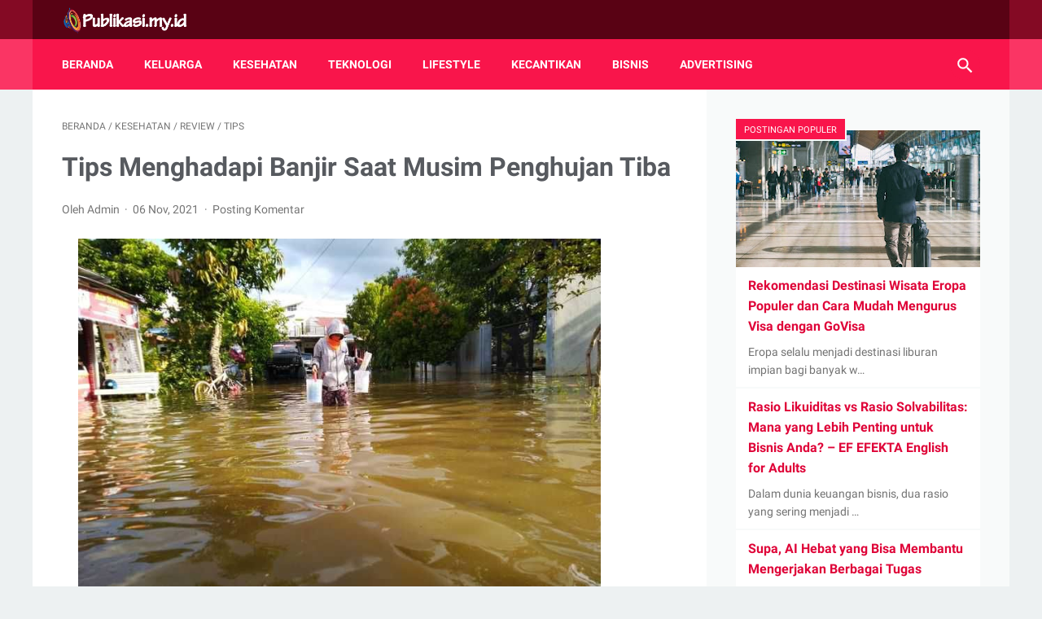

--- FILE ---
content_type: text/javascript; charset=UTF-8
request_url: https://www.publikasi.my.id/feeds/posts/summary/-/Tips?alt=json-in-script&orderby=updated&max-results=0&callback=randomRelatedIndex
body_size: 175
content:
// API callback
randomRelatedIndex({"version":"1.0","encoding":"UTF-8","feed":{"xmlns":"http://www.w3.org/2005/Atom","xmlns$openSearch":"http://a9.com/-/spec/opensearchrss/1.0/","xmlns$blogger":"http://schemas.google.com/blogger/2008","xmlns$georss":"http://www.georss.org/georss","xmlns$gd":"http://schemas.google.com/g/2005","xmlns$thr":"http://purl.org/syndication/thread/1.0","id":{"$t":"tag:blogger.com,1999:blog-7272637884837973401"},"updated":{"$t":"2026-01-09T22:45:10.377+07:00"},"category":[{"term":"Review"},{"term":"Kesehatan"},{"term":"Info Menarik"},{"term":"Tips"},{"term":"Bisnis"},{"term":"Teknologi"},{"term":"Lifestyle"},{"term":"Rumah"},{"term":"Olahraga"},{"term":"Otomotif"},{"term":"Pendidikan"}],"title":{"type":"text","$t":"Publikasi"},"subtitle":{"type":"html","$t":""},"link":[{"rel":"http://schemas.google.com/g/2005#feed","type":"application/atom+xml","href":"https:\/\/www.publikasi.my.id\/feeds\/posts\/summary"},{"rel":"self","type":"application/atom+xml","href":"https:\/\/www.blogger.com\/feeds\/7272637884837973401\/posts\/summary\/-\/Tips?alt=json-in-script\u0026max-results=0\u0026orderby=updated"},{"rel":"alternate","type":"text/html","href":"https:\/\/www.publikasi.my.id\/search\/label\/Tips"},{"rel":"hub","href":"http://pubsubhubbub.appspot.com/"}],"author":[{"name":{"$t":"Admin"},"uri":{"$t":"http:\/\/www.blogger.com\/profile\/09631733383276881609"},"email":{"$t":"noreply@blogger.com"},"gd$image":{"rel":"http://schemas.google.com/g/2005#thumbnail","width":"16","height":"16","src":"https:\/\/img1.blogblog.com\/img\/b16-rounded.gif"}}],"generator":{"version":"7.00","uri":"http://www.blogger.com","$t":"Blogger"},"openSearch$totalResults":{"$t":"20"},"openSearch$startIndex":{"$t":"1"},"openSearch$itemsPerPage":{"$t":"0"}}});

--- FILE ---
content_type: text/javascript; charset=UTF-8
request_url: https://www.publikasi.my.id/feeds/posts/summary/-/Kesehatan?alt=json-in-script&callback=bacajuga&max-results=5
body_size: 3092
content:
// API callback
bacajuga({"version":"1.0","encoding":"UTF-8","feed":{"xmlns":"http://www.w3.org/2005/Atom","xmlns$openSearch":"http://a9.com/-/spec/opensearchrss/1.0/","xmlns$blogger":"http://schemas.google.com/blogger/2008","xmlns$georss":"http://www.georss.org/georss","xmlns$gd":"http://schemas.google.com/g/2005","xmlns$thr":"http://purl.org/syndication/thread/1.0","id":{"$t":"tag:blogger.com,1999:blog-7272637884837973401"},"updated":{"$t":"2026-01-09T22:45:10.377+07:00"},"category":[{"term":"Review"},{"term":"Kesehatan"},{"term":"Info Menarik"},{"term":"Tips"},{"term":"Bisnis"},{"term":"Teknologi"},{"term":"Lifestyle"},{"term":"Rumah"},{"term":"Olahraga"},{"term":"Otomotif"},{"term":"Pendidikan"}],"title":{"type":"text","$t":"Publikasi"},"subtitle":{"type":"html","$t":""},"link":[{"rel":"http://schemas.google.com/g/2005#feed","type":"application/atom+xml","href":"https:\/\/www.publikasi.my.id\/feeds\/posts\/summary"},{"rel":"self","type":"application/atom+xml","href":"https:\/\/www.blogger.com\/feeds\/7272637884837973401\/posts\/summary\/-\/Kesehatan?alt=json-in-script\u0026max-results=5"},{"rel":"alternate","type":"text/html","href":"https:\/\/www.publikasi.my.id\/search\/label\/Kesehatan"},{"rel":"hub","href":"http://pubsubhubbub.appspot.com/"},{"rel":"next","type":"application/atom+xml","href":"https:\/\/www.blogger.com\/feeds\/7272637884837973401\/posts\/summary\/-\/Kesehatan\/-\/Kesehatan?alt=json-in-script\u0026start-index=6\u0026max-results=5"}],"author":[{"name":{"$t":"Admin"},"uri":{"$t":"http:\/\/www.blogger.com\/profile\/09631733383276881609"},"email":{"$t":"noreply@blogger.com"},"gd$image":{"rel":"http://schemas.google.com/g/2005#thumbnail","width":"16","height":"16","src":"https:\/\/img1.blogblog.com\/img\/b16-rounded.gif"}}],"generator":{"version":"7.00","uri":"http://www.blogger.com","$t":"Blogger"},"openSearch$totalResults":{"$t":"56"},"openSearch$startIndex":{"$t":"1"},"openSearch$itemsPerPage":{"$t":"5"},"entry":[{"id":{"$t":"tag:blogger.com,1999:blog-7272637884837973401.post-7965589397827933682"},"published":{"$t":"2025-06-10T08:21:00.011+07:00"},"updated":{"$t":"2025-06-10T08:25:35.251+07:00"},"category":[{"scheme":"http://www.blogger.com/atom/ns#","term":"Kesehatan"},{"scheme":"http://www.blogger.com/atom/ns#","term":"Lifestyle"},{"scheme":"http://www.blogger.com/atom/ns#","term":"Review"}],"title":{"type":"text","$t":"Apakah Satu Jenis Diet Cocok untuk Semua Orang? Ini Jawaban dan Penjelasannya"},"summary":{"type":"text","$t":"Source: klinikbamed.comBicara soal diet, setiap orang pasti punya preferensi sendiri. Ada yang mengikuti pola keto, ada yang lebih memilih vegetarian, hingga intermittent fasting. Namun, pertanyaan penting yang sering muncul adalah: apakah satu jenis diet bisa diterapkan untuk semua orang? Untuk menjawab hal ini, kita perlu memahami konsep dasar jenis diet yang sehat dan mengapa pemilihan pola "},"link":[{"rel":"replies","type":"application/atom+xml","href":"https:\/\/www.publikasi.my.id\/feeds\/7965589397827933682\/comments\/default","title":"Posting Komentar"},{"rel":"replies","type":"text/html","href":"https:\/\/www.publikasi.my.id\/2025\/06\/apakah-satu-jenis-diet-cocok-untuk-semua-orang-ini-jawaban-dan-penjelasannya.html#comment-form","title":"0 Komentar"},{"rel":"edit","type":"application/atom+xml","href":"https:\/\/www.blogger.com\/feeds\/7272637884837973401\/posts\/default\/7965589397827933682"},{"rel":"self","type":"application/atom+xml","href":"https:\/\/www.blogger.com\/feeds\/7272637884837973401\/posts\/default\/7965589397827933682"},{"rel":"alternate","type":"text/html","href":"https:\/\/www.publikasi.my.id\/2025\/06\/apakah-satu-jenis-diet-cocok-untuk-semua-orang-ini-jawaban-dan-penjelasannya.html","title":"Apakah Satu Jenis Diet Cocok untuk Semua Orang? Ini Jawaban dan Penjelasannya"}],"author":[{"name":{"$t":"Admin"},"uri":{"$t":"http:\/\/www.blogger.com\/profile\/09631733383276881609"},"email":{"$t":"noreply@blogger.com"},"gd$image":{"rel":"http://schemas.google.com/g/2005#thumbnail","width":"16","height":"16","src":"https:\/\/img1.blogblog.com\/img\/b16-rounded.gif"}}],"media$thumbnail":{"xmlns$media":"http://search.yahoo.com/mrss/","url":"https:\/\/blogger.googleusercontent.com\/img\/b\/R29vZ2xl\/[base64]\/s72-w640-h426-c\/jenis%20diet.jpg","height":"72","width":"72"},"thr$total":{"$t":"0"}},{"id":{"$t":"tag:blogger.com,1999:blog-7272637884837973401.post-307484783917636744"},"published":{"$t":"2024-10-10T10:35:00.001+07:00"},"updated":{"$t":"2024-10-10T10:35:07.869+07:00"},"category":[{"scheme":"http://www.blogger.com/atom/ns#","term":"Kesehatan"}],"title":{"type":"text","$t":"Mengenal Apa Itu Lemak Jenuh dan Efeknya Bagi Kesehatan"},"summary":{"type":"text","$t":"Lemak jenuh adalah jenis lemak yang banyak ditemukan dalam berbagai makanan, baik yang berasal dari hewan maupun tumbuhan. Melansir dari https:\/\/pafipulausophialouisa.org\/, meskipun lemak ini sering dianggap buruk untuk kesehatan, penting untuk memahami perannya dan efeknya terhadap tubuh kita.\u0026nbsp;Dalam artikel ini, kita akan membahas apa itu lemak jenuh, sumber-sumbernya, dan bagaimana lemak "},"link":[{"rel":"replies","type":"application/atom+xml","href":"https:\/\/www.publikasi.my.id\/feeds\/307484783917636744\/comments\/default","title":"Posting Komentar"},{"rel":"replies","type":"text/html","href":"https:\/\/www.publikasi.my.id\/2024\/10\/mengenal-apa-itu-lemak-jenuh-dan.html#comment-form","title":"0 Komentar"},{"rel":"edit","type":"application/atom+xml","href":"https:\/\/www.blogger.com\/feeds\/7272637884837973401\/posts\/default\/307484783917636744"},{"rel":"self","type":"application/atom+xml","href":"https:\/\/www.blogger.com\/feeds\/7272637884837973401\/posts\/default\/307484783917636744"},{"rel":"alternate","type":"text/html","href":"https:\/\/www.publikasi.my.id\/2024\/10\/mengenal-apa-itu-lemak-jenuh-dan.html","title":"Mengenal Apa Itu Lemak Jenuh dan Efeknya Bagi Kesehatan"}],"author":[{"name":{"$t":"Rifdah Nabila"},"uri":{"$t":"http:\/\/www.blogger.com\/profile\/06436007211288198902"},"email":{"$t":"noreply@blogger.com"},"gd$image":{"rel":"http://schemas.google.com/g/2005#thumbnail","width":"16","height":"16","src":"https:\/\/img1.blogblog.com\/img\/b16-rounded.gif"}}],"media$thumbnail":{"xmlns$media":"http://search.yahoo.com/mrss/","url":"https:\/\/blogger.googleusercontent.com\/img\/b\/R29vZ2xl\/AVvXsEj5jSINeDz9kDE7OJhalEcMAp0NTTjHmSOBOuLfc_dnWxar9uCx_rB4RqDBlZ0fB2oaf_23g-d75whXNR3uh8nAAF76PpLlcHaLkN7yB7Yi2ObbnA4xnsgnu45hVC5Naa9FSOxx28O5v1KNPvqB_wB1DJ6-q9CVnJ-c0vbclO05tfZDWdO5KEoEcoPI10e0\/s72-w640-h422-c\/Mengenal%20Apa%20Itu%20Lemak%20Jenuh%20dan%20Efeknya%20Bagi%20Kesehatan.PNG","height":"72","width":"72"},"thr$total":{"$t":"0"}},{"id":{"$t":"tag:blogger.com,1999:blog-7272637884837973401.post-7235058510267905756"},"published":{"$t":"2024-09-14T14:55:00.003+07:00"},"updated":{"$t":"2024-09-14T14:55:14.433+07:00"},"category":[{"scheme":"http://www.blogger.com/atom/ns#","term":"Kesehatan"}],"title":{"type":"text","$t":"Peran Patologi dalam Diagnosis Penyakit"},"summary":{"type":"text","$t":"Patologi adalah cabang ilmu kedokteran yang memainkan peran krusial dalam diagnosis penyakit. Melansir dari apiap2023.com, melalui analisis dan pemeriksaan jaringan, cairan tubuh, dan sel, patologi membantu mengidentifikasi berbagai kondisi medis dengan akurasi yang tinggi.\u0026nbsp;Dalam artikel ini, kita akan mengeksplorasi bagaimana patologi berfungsi dalam proses diagnosis, serta pentingnya "},"link":[{"rel":"replies","type":"application/atom+xml","href":"https:\/\/www.publikasi.my.id\/feeds\/7235058510267905756\/comments\/default","title":"Posting Komentar"},{"rel":"replies","type":"text/html","href":"https:\/\/www.publikasi.my.id\/2024\/09\/peran-patologi-dalam-diagnosis-penyakit.html#comment-form","title":"0 Komentar"},{"rel":"edit","type":"application/atom+xml","href":"https:\/\/www.blogger.com\/feeds\/7272637884837973401\/posts\/default\/7235058510267905756"},{"rel":"self","type":"application/atom+xml","href":"https:\/\/www.blogger.com\/feeds\/7272637884837973401\/posts\/default\/7235058510267905756"},{"rel":"alternate","type":"text/html","href":"https:\/\/www.publikasi.my.id\/2024\/09\/peran-patologi-dalam-diagnosis-penyakit.html","title":"Peran Patologi dalam Diagnosis Penyakit"}],"author":[{"name":{"$t":"Rifdah Nabila"},"uri":{"$t":"http:\/\/www.blogger.com\/profile\/06436007211288198902"},"email":{"$t":"noreply@blogger.com"},"gd$image":{"rel":"http://schemas.google.com/g/2005#thumbnail","width":"16","height":"16","src":"https:\/\/img1.blogblog.com\/img\/b16-rounded.gif"}}],"media$thumbnail":{"xmlns$media":"http://search.yahoo.com/mrss/","url":"https:\/\/blogger.googleusercontent.com\/img\/b\/R29vZ2xl\/AVvXsEgFyOXvQVgeutwpnKApQEyHE3kNHGM5iYJjasqoSJWzEgxjs2QcM1_5V7tGaTWQqT4OwPddtGl7BE45PF0pH4I11Pr5QaQhrBTM1AQX9S2JgMg5NwuY87A6n0ir15dOOrlAQI_OtvYk8B6yK-gJ0CMWDLbmoyHd4_m5B4j-tCM0ABlYT0n6I9fmz6125gfx\/s72-w640-h424-c\/Peran%20Patologi%20dalam%20Diagnosis%20Penyakit.jpg","height":"72","width":"72"},"thr$total":{"$t":"0"}},{"id":{"$t":"tag:blogger.com,1999:blog-7272637884837973401.post-5836582226962112131"},"published":{"$t":"2024-09-13T10:38:00.003+07:00"},"updated":{"$t":"2024-09-13T10:38:16.409+07:00"},"category":[{"scheme":"http://www.blogger.com/atom/ns#","term":"Kesehatan"}],"title":{"type":"text","$t":"Kapan Harus Periksa ke Dokter Urologi"},"summary":{"type":"text","$t":"Sistem kemih adalah bagian penting dari tubuh yang berfungsi mengeluarkan limbah dan menjaga keseimbangan cairan. Ketika ada masalah pada sistem ini, seperti gangguan saluran kemih atau masalah reproduksi pada pria, mengunjungi dokter spesialis urologi menjadi langkah yang tepat.\u0026nbsp;Namun, banyak orang sering bingung kapan harus menemui dokter urologi, terutama jika mereka tidak mengenali "},"link":[{"rel":"replies","type":"application/atom+xml","href":"https:\/\/www.publikasi.my.id\/feeds\/5836582226962112131\/comments\/default","title":"Posting Komentar"},{"rel":"replies","type":"text/html","href":"https:\/\/www.publikasi.my.id\/2024\/09\/kapan-harus-periksa-ke-dokter-urologi.html#comment-form","title":"0 Komentar"},{"rel":"edit","type":"application/atom+xml","href":"https:\/\/www.blogger.com\/feeds\/7272637884837973401\/posts\/default\/5836582226962112131"},{"rel":"self","type":"application/atom+xml","href":"https:\/\/www.blogger.com\/feeds\/7272637884837973401\/posts\/default\/5836582226962112131"},{"rel":"alternate","type":"text/html","href":"https:\/\/www.publikasi.my.id\/2024\/09\/kapan-harus-periksa-ke-dokter-urologi.html","title":"Kapan Harus Periksa ke Dokter Urologi"}],"author":[{"name":{"$t":"Rifdah Nabila"},"uri":{"$t":"http:\/\/www.blogger.com\/profile\/06436007211288198902"},"email":{"$t":"noreply@blogger.com"},"gd$image":{"rel":"http://schemas.google.com/g/2005#thumbnail","width":"16","height":"16","src":"https:\/\/img1.blogblog.com\/img\/b16-rounded.gif"}}],"media$thumbnail":{"xmlns$media":"http://search.yahoo.com/mrss/","url":"https:\/\/blogger.googleusercontent.com\/img\/b\/R29vZ2xl\/AVvXsEgfPnVy2ZcT0UgPk3yMZKdmRWxFKN7TIcMcPeVQ9wTgM_seuKscX1j8XSrTRA4kqL2V-FjmFBjGLDDLafAp7vIzZt-ALemnLk7X53vFVoammQ5jLCeZiCNi1nOaVNtd8zdKEPLr10SjvaXU6Bx53yCDveTiSec8HR1RzSb_mUHxJ923sJaANpVwoZfaALvZ\/s72-w640-h442-c\/Kapan%20Harus%20Periksa%20ke%20Dokter%20Urologi.webp","height":"72","width":"72"},"thr$total":{"$t":"0"}},{"id":{"$t":"tag:blogger.com,1999:blog-7272637884837973401.post-7481033924139841334"},"published":{"$t":"2024-07-02T10:08:00.004+07:00"},"updated":{"$t":"2024-07-02T10:08:57.666+07:00"},"category":[{"scheme":"http://www.blogger.com/atom/ns#","term":"Kesehatan"}],"title":{"type":"text","$t":"Jangan Panik! Ini Tindakan Tepat untuk Mengatasi Bayi Tersedak"},"summary":{"type":"text","$t":"Ketika bayi tersedak, itu bisa menjadi momen yang sangat menakutkan bagi orang tua. Namun, dengan pengetahuan dan tindakan yang tepat, Anda dapat menangani situasi ini dengan efektif dan cepat. Berikut ini langkah-langkah penting yang perlu Anda ketahui untuk membantu bayi yang tersedak dengan cepat dan tepat: Pahami Tanda-tanda Bayi Tersedak Pertama-tama, penting untuk dapat mengenali "},"link":[{"rel":"replies","type":"application/atom+xml","href":"https:\/\/www.publikasi.my.id\/feeds\/7481033924139841334\/comments\/default","title":"Posting Komentar"},{"rel":"replies","type":"text/html","href":"https:\/\/www.publikasi.my.id\/2024\/07\/jangan-panik-ini-tindakan-tepat-untuk.html#comment-form","title":"0 Komentar"},{"rel":"edit","type":"application/atom+xml","href":"https:\/\/www.blogger.com\/feeds\/7272637884837973401\/posts\/default\/7481033924139841334"},{"rel":"self","type":"application/atom+xml","href":"https:\/\/www.blogger.com\/feeds\/7272637884837973401\/posts\/default\/7481033924139841334"},{"rel":"alternate","type":"text/html","href":"https:\/\/www.publikasi.my.id\/2024\/07\/jangan-panik-ini-tindakan-tepat-untuk.html","title":"Jangan Panik! Ini Tindakan Tepat untuk Mengatasi Bayi Tersedak"}],"author":[{"name":{"$t":"Rifdah Nabila"},"uri":{"$t":"http:\/\/www.blogger.com\/profile\/06436007211288198902"},"email":{"$t":"noreply@blogger.com"},"gd$image":{"rel":"http://schemas.google.com/g/2005#thumbnail","width":"16","height":"16","src":"https:\/\/img1.blogblog.com\/img\/b16-rounded.gif"}}],"media$thumbnail":{"xmlns$media":"http://search.yahoo.com/mrss/","url":"https:\/\/blogger.googleusercontent.com\/img\/b\/R29vZ2xl\/AVvXsEhq3MUhc627k8_y2TZpHl7ITCzRhbT9gV9Tt7s0WYVOHPDCcMa-BeoKO6elyYNlq-0KmYZIn77vEIME5-2b8lMBTgLVr4-wYurRoIcX6syzqpkbM98rB98taeWETnsHf7NLHb_E2oQcjPfVClLcFuvzKCF8SIpAx0YZkDwmNGFYLhsYhk0aonEXWlKEw4pM\/s72-w640-h478-c\/Tindakan%20Tepat%20untuk%20Mengatasi%20Bayi%20Tersedak.jpg","height":"72","width":"72"},"thr$total":{"$t":"0"}}]}});

--- FILE ---
content_type: text/javascript; charset=UTF-8
request_url: https://www.publikasi.my.id/feeds/posts/summary/-/Tips?alt=json-in-script&orderby=updated&start-index=5&max-results=4&callback=showRelatedPost
body_size: 2588
content:
// API callback
showRelatedPost({"version":"1.0","encoding":"UTF-8","feed":{"xmlns":"http://www.w3.org/2005/Atom","xmlns$openSearch":"http://a9.com/-/spec/opensearchrss/1.0/","xmlns$blogger":"http://schemas.google.com/blogger/2008","xmlns$georss":"http://www.georss.org/georss","xmlns$gd":"http://schemas.google.com/g/2005","xmlns$thr":"http://purl.org/syndication/thread/1.0","id":{"$t":"tag:blogger.com,1999:blog-7272637884837973401"},"updated":{"$t":"2026-01-09T22:45:10.377+07:00"},"category":[{"term":"Review"},{"term":"Kesehatan"},{"term":"Info Menarik"},{"term":"Tips"},{"term":"Bisnis"},{"term":"Teknologi"},{"term":"Lifestyle"},{"term":"Rumah"},{"term":"Olahraga"},{"term":"Otomotif"},{"term":"Pendidikan"}],"title":{"type":"text","$t":"Publikasi"},"subtitle":{"type":"html","$t":""},"link":[{"rel":"http://schemas.google.com/g/2005#feed","type":"application/atom+xml","href":"https:\/\/www.publikasi.my.id\/feeds\/posts\/summary"},{"rel":"self","type":"application/atom+xml","href":"https:\/\/www.blogger.com\/feeds\/7272637884837973401\/posts\/summary\/-\/Tips?alt=json-in-script\u0026start-index=5\u0026max-results=4\u0026orderby=updated"},{"rel":"alternate","type":"text/html","href":"https:\/\/www.publikasi.my.id\/search\/label\/Tips"},{"rel":"hub","href":"http://pubsubhubbub.appspot.com/"},{"rel":"previous","type":"application/atom+xml","href":"https:\/\/www.blogger.com\/feeds\/7272637884837973401\/posts\/summary\/-\/Tips\/-\/Tips?alt=json-in-script\u0026start-index=1\u0026max-results=4\u0026orderby=updated"},{"rel":"next","type":"application/atom+xml","href":"https:\/\/www.blogger.com\/feeds\/7272637884837973401\/posts\/summary\/-\/Tips\/-\/Tips?alt=json-in-script\u0026start-index=9\u0026max-results=4\u0026orderby=updated"}],"author":[{"name":{"$t":"Admin"},"uri":{"$t":"http:\/\/www.blogger.com\/profile\/09631733383276881609"},"email":{"$t":"noreply@blogger.com"},"gd$image":{"rel":"http://schemas.google.com/g/2005#thumbnail","width":"16","height":"16","src":"https:\/\/img1.blogblog.com\/img\/b16-rounded.gif"}}],"generator":{"version":"7.00","uri":"http://www.blogger.com","$t":"Blogger"},"openSearch$totalResults":{"$t":"20"},"openSearch$startIndex":{"$t":"5"},"openSearch$itemsPerPage":{"$t":"4"},"entry":[{"id":{"$t":"tag:blogger.com,1999:blog-7272637884837973401.post-4698933096536261937"},"published":{"$t":"2023-12-04T16:08:00.005+07:00"},"updated":{"$t":"2023-12-04T16:08:57.171+07:00"},"category":[{"scheme":"http://www.blogger.com/atom/ns#","term":"Review"},{"scheme":"http://www.blogger.com/atom/ns#","term":"Tips"}],"title":{"type":"text","$t":"Cara Membuat Postingan Produk Viral Terus-terusan untuk Kesuksesan Bisnis"},"summary":{"type":"text","$t":"source: eraspace.comDalam era digital saat ini, membuat postingan produk yang viral secara konsisten merupakan kunci sukses dalam meningkatkan visibilitas dan penjualan bisnis online Anda.Oleh sebab itu, tidak sedikit pelaku bisnis yang akhirnya memanfaatkan Digital Marketing Agency supaya kegiatan promosinya semakin efektif.Lalu, bagaimana cara membuat postingan produk yang menarik perhatian "},"link":[{"rel":"replies","type":"application/atom+xml","href":"https:\/\/www.publikasi.my.id\/feeds\/4698933096536261937\/comments\/default","title":"Posting Komentar"},{"rel":"replies","type":"text/html","href":"https:\/\/www.publikasi.my.id\/2023\/12\/cara-membuat-postingan-produk-viral-terus-terusan-untuk-kesuksesan-bisnis.html#comment-form","title":"0 Komentar"},{"rel":"edit","type":"application/atom+xml","href":"https:\/\/www.blogger.com\/feeds\/7272637884837973401\/posts\/default\/4698933096536261937"},{"rel":"self","type":"application/atom+xml","href":"https:\/\/www.blogger.com\/feeds\/7272637884837973401\/posts\/default\/4698933096536261937"},{"rel":"alternate","type":"text/html","href":"https:\/\/www.publikasi.my.id\/2023\/12\/cara-membuat-postingan-produk-viral-terus-terusan-untuk-kesuksesan-bisnis.html","title":"Cara Membuat Postingan Produk Viral Terus-terusan untuk Kesuksesan Bisnis"}],"author":[{"name":{"$t":"Admin"},"uri":{"$t":"http:\/\/www.blogger.com\/profile\/09631733383276881609"},"email":{"$t":"noreply@blogger.com"},"gd$image":{"rel":"http://schemas.google.com/g/2005#thumbnail","width":"16","height":"16","src":"https:\/\/img1.blogblog.com\/img\/b16-rounded.gif"}}],"media$thumbnail":{"xmlns$media":"http://search.yahoo.com/mrss/","url":"https:\/\/blogger.googleusercontent.com\/img\/b\/R29vZ2xl\/AVvXsEihluXgYIRxjtbA237W7rpC9x-DllBkW2tE_Ao-Ui-olRCqkBheoG8sK5EJx9LLLsaTwD2Sf8H_p7AGBmqLwOqK15QFZG-rnT2JrteghLgtrW5C6-Uybthgs7sc-0NEChksZ9PdxMjiMy9vJqMD7J7GseWwUvBC2le86IwOLpJl1zkjFuWG1iv40GMPJfU\/s72-c\/Cara%20Membuat%20Postingan%20Produk%20Viral%20Terus-terusan.jpg","height":"72","width":"72"},"thr$total":{"$t":"0"}},{"id":{"$t":"tag:blogger.com,1999:blog-7272637884837973401.post-8773802622282170491"},"published":{"$t":"2023-05-22T15:01:00.004+07:00"},"updated":{"$t":"2023-05-22T15:01:40.726+07:00"},"category":[{"scheme":"http://www.blogger.com/atom/ns#","term":"Review"},{"scheme":"http://www.blogger.com/atom/ns#","term":"Tips"}],"title":{"type":"text","$t":"Anti Putus, Berikut Tips Membangun Komunikasi yang Efektif untuk Pasangan LDR"},"summary":{"type":"text","$t":"source: www.liveon.idHubungan long distance relationship (LDR) memang menjadi tantangan tersendiri bagi pasangan kekasih. Komunikasi adalah kunci dari kelanggengan sebuah hubungan LDR. Oleh sebab itu, koneksi internet memiliki peran penting dalam hal tersebut.\u0026nbsp;Lalu, bagaimana tips membangun komunikasi efektif untuk kamu yang sedang berjauhan dengan pasangan? Yuk, simak ulasan berikut agar "},"link":[{"rel":"replies","type":"application/atom+xml","href":"https:\/\/www.publikasi.my.id\/feeds\/8773802622282170491\/comments\/default","title":"Posting Komentar"},{"rel":"replies","type":"text/html","href":"https:\/\/www.publikasi.my.id\/2023\/05\/tips-membangun-komunikasi-yang-efektif-untuk-pasangan-ldr.html#comment-form","title":"0 Komentar"},{"rel":"edit","type":"application/atom+xml","href":"https:\/\/www.blogger.com\/feeds\/7272637884837973401\/posts\/default\/8773802622282170491"},{"rel":"self","type":"application/atom+xml","href":"https:\/\/www.blogger.com\/feeds\/7272637884837973401\/posts\/default\/8773802622282170491"},{"rel":"alternate","type":"text/html","href":"https:\/\/www.publikasi.my.id\/2023\/05\/tips-membangun-komunikasi-yang-efektif-untuk-pasangan-ldr.html","title":"Anti Putus, Berikut Tips Membangun Komunikasi yang Efektif untuk Pasangan LDR"}],"author":[{"name":{"$t":"Admin"},"uri":{"$t":"http:\/\/www.blogger.com\/profile\/09631733383276881609"},"email":{"$t":"noreply@blogger.com"},"gd$image":{"rel":"http://schemas.google.com/g/2005#thumbnail","width":"16","height":"16","src":"https:\/\/img1.blogblog.com\/img\/b16-rounded.gif"}}],"media$thumbnail":{"xmlns$media":"http://search.yahoo.com/mrss/","url":"https:\/\/blogger.googleusercontent.com\/img\/b\/R29vZ2xl\/AVvXsEizGxVafxgwJmAH-JUfHA76NrOmO_5kitXvcRI-NWJ8-rgpb62CrJij37QF2H2kbqtr1AhN5-GOgSfehvv4ANyGyJ3pgGPx9WlTlnhHas707KUrQLMG_IgmaFh2Jur6hCeFcMzwZqe58m9SPhD_1R99M5DLVE6mA-M9p7nyLnYZy0xr_77nLCPLXr7Q\/s72-c\/koneksi%20internet.jpg","height":"72","width":"72"},"thr$total":{"$t":"0"}},{"id":{"$t":"tag:blogger.com,1999:blog-7272637884837973401.post-6122404616724800136"},"published":{"$t":"2023-05-18T06:49:00.003+07:00"},"updated":{"$t":"2023-05-18T06:49:36.265+07:00"},"category":[{"scheme":"http://www.blogger.com/atom/ns#","term":"Kesehatan"},{"scheme":"http://www.blogger.com/atom/ns#","term":"Tips"}],"title":{"type":"text","$t":"Cara Jitu Menidurkan Bayi yang Rewel saat Tumbuh Gigi"},"summary":{"type":"text","$t":"Bayi biasanya memang akan lebih banyak tidur daripada terbangun. Namun, ketika si kecil sulit tidur, pasti membuat Bunda jadi resah dan khawatir. Terlebih lagi saat bayi mulai tumbuh gigi antara usia 4 hingga 7 bulan. Bayi akan jadi lebih rewel dan sulit untuk tertidur lelap. Berikut ini adalah beberapa cara menidurkan bayi yang rewel saat sedang tumbuh gigi. Yuk langsung disimak! Pijat Gusi Bayi"},"link":[{"rel":"replies","type":"application/atom+xml","href":"https:\/\/www.publikasi.my.id\/feeds\/6122404616724800136\/comments\/default","title":"Posting Komentar"},{"rel":"replies","type":"text/html","href":"https:\/\/www.publikasi.my.id\/2023\/05\/cara-jitu-menidurkan-bayi-yang-rewel.html#comment-form","title":"0 Komentar"},{"rel":"edit","type":"application/atom+xml","href":"https:\/\/www.blogger.com\/feeds\/7272637884837973401\/posts\/default\/6122404616724800136"},{"rel":"self","type":"application/atom+xml","href":"https:\/\/www.blogger.com\/feeds\/7272637884837973401\/posts\/default\/6122404616724800136"},{"rel":"alternate","type":"text/html","href":"https:\/\/www.publikasi.my.id\/2023\/05\/cara-jitu-menidurkan-bayi-yang-rewel.html","title":"Cara Jitu Menidurkan Bayi yang Rewel saat Tumbuh Gigi"}],"author":[{"name":{"$t":"Admin"},"uri":{"$t":"http:\/\/www.blogger.com\/profile\/09631733383276881609"},"email":{"$t":"noreply@blogger.com"},"gd$image":{"rel":"http://schemas.google.com/g/2005#thumbnail","width":"16","height":"16","src":"https:\/\/img1.blogblog.com\/img\/b16-rounded.gif"}}],"media$thumbnail":{"xmlns$media":"http://search.yahoo.com/mrss/","url":"https:\/\/blogger.googleusercontent.com\/img\/b\/R29vZ2xl\/AVvXsEhpYM9jRbfzJUcE0DTeT_87noxg-bxq0OW4cuz7qP5GPxC-rGO2Up7i_v00t-AdABfXciW35Ewjn8ErmUJrwHK25oAuLnynfwC6ahu1hO6jRBujPyV8Byzs81y-g5oYCfPRrrsM2HwqOa_xjnPjOCh0lOUhCPDGot5sGqCZ-NitMwKcbGVJ7ZEvArWG\/s72-w640-h436-c\/Menidurkan%20Bayi%20yang%20Rewel%20saat%20Tumbuh%20Gigi.jpg","height":"72","width":"72"},"thr$total":{"$t":"0"}},{"id":{"$t":"tag:blogger.com,1999:blog-7272637884837973401.post-2886355532303920756"},"published":{"$t":"2023-05-01T13:54:00.000+07:00"},"updated":{"$t":"2023-05-01T13:54:00.384+07:00"},"category":[{"scheme":"http://www.blogger.com/atom/ns#","term":"Review"},{"scheme":"http://www.blogger.com/atom/ns#","term":"Tips"}],"title":{"type":"text","$t":"Cari Jasa Pembasmi Tawon Terbaik? Berikut Tips Memilihnya"},"summary":{"type":"text","$t":"Apakah\n Anda sedang mengalami masalah dengan sarang tawon di sekitar rumah \nAnda? Jika iya, Anda tidak sendiri. Tawon dapat menjadi hama yang \nmengganggu dan bahkan membahayakan kesehatan dan keselamatan manusia. Tidak perlu khawatir, karena ada banyak jasa pembasmi tawon\n terbaik yang siap membantu Anda mengatasi masalah ini dengan cepat dan \nefektif. Dalam artikel ini, kami akan membahas "},"link":[{"rel":"replies","type":"application/atom+xml","href":"https:\/\/www.publikasi.my.id\/feeds\/2886355532303920756\/comments\/default","title":"Posting Komentar"},{"rel":"replies","type":"text/html","href":"https:\/\/www.publikasi.my.id\/2023\/05\/cari-jasa-pembasmi-tawon-terbaik.html#comment-form","title":"0 Komentar"},{"rel":"edit","type":"application/atom+xml","href":"https:\/\/www.blogger.com\/feeds\/7272637884837973401\/posts\/default\/2886355532303920756"},{"rel":"self","type":"application/atom+xml","href":"https:\/\/www.blogger.com\/feeds\/7272637884837973401\/posts\/default\/2886355532303920756"},{"rel":"alternate","type":"text/html","href":"https:\/\/www.publikasi.my.id\/2023\/05\/cari-jasa-pembasmi-tawon-terbaik.html","title":"Cari Jasa Pembasmi Tawon Terbaik? Berikut Tips Memilihnya"}],"author":[{"name":{"$t":"Admin"},"uri":{"$t":"http:\/\/www.blogger.com\/profile\/09631733383276881609"},"email":{"$t":"noreply@blogger.com"},"gd$image":{"rel":"http://schemas.google.com/g/2005#thumbnail","width":"16","height":"16","src":"https:\/\/img1.blogblog.com\/img\/b16-rounded.gif"}}],"media$thumbnail":{"xmlns$media":"http://search.yahoo.com/mrss/","url":"https:\/\/blogger.googleusercontent.com\/img\/b\/R29vZ2xl\/AVvXsEjfM28BIljb5vpyNeuvoaMfavZBGbyxkqFWiK8VuakN68nGPWaDktt6JLVZMPmPiptp1a6P951PBHltU6KN5paCbP-S2JsParIXg-CP3yIEER9ph1dETCmyfkOxKu4UoS4zhQ6kOt5vaC3b3ZcutMMG4M6Yh9TBb5GIHK048WLSqfXefxirdombfJuLrQ\/s72-w640-h440-c\/Jasa%20Pembasmi%20Tawon.jpg","height":"72","width":"72"},"thr$total":{"$t":"0"}}]}});

--- FILE ---
content_type: text/javascript; charset=UTF-8
request_url: https://www.publikasi.my.id/feeds/posts/summary/-/Review?alt=json-in-script&callback=bacajuga&max-results=5
body_size: 3244
content:
// API callback
bacajuga({"version":"1.0","encoding":"UTF-8","feed":{"xmlns":"http://www.w3.org/2005/Atom","xmlns$openSearch":"http://a9.com/-/spec/opensearchrss/1.0/","xmlns$blogger":"http://schemas.google.com/blogger/2008","xmlns$georss":"http://www.georss.org/georss","xmlns$gd":"http://schemas.google.com/g/2005","xmlns$thr":"http://purl.org/syndication/thread/1.0","id":{"$t":"tag:blogger.com,1999:blog-7272637884837973401"},"updated":{"$t":"2026-01-09T22:45:10.377+07:00"},"category":[{"term":"Review"},{"term":"Kesehatan"},{"term":"Info Menarik"},{"term":"Tips"},{"term":"Bisnis"},{"term":"Teknologi"},{"term":"Lifestyle"},{"term":"Rumah"},{"term":"Olahraga"},{"term":"Otomotif"},{"term":"Pendidikan"}],"title":{"type":"text","$t":"Publikasi"},"subtitle":{"type":"html","$t":""},"link":[{"rel":"http://schemas.google.com/g/2005#feed","type":"application/atom+xml","href":"https:\/\/www.publikasi.my.id\/feeds\/posts\/summary"},{"rel":"self","type":"application/atom+xml","href":"https:\/\/www.blogger.com\/feeds\/7272637884837973401\/posts\/summary\/-\/Review?alt=json-in-script\u0026max-results=5"},{"rel":"alternate","type":"text/html","href":"https:\/\/www.publikasi.my.id\/search\/label\/Review"},{"rel":"hub","href":"http://pubsubhubbub.appspot.com/"},{"rel":"next","type":"application/atom+xml","href":"https:\/\/www.blogger.com\/feeds\/7272637884837973401\/posts\/summary\/-\/Review\/-\/Review?alt=json-in-script\u0026start-index=6\u0026max-results=5"}],"author":[{"name":{"$t":"Admin"},"uri":{"$t":"http:\/\/www.blogger.com\/profile\/09631733383276881609"},"email":{"$t":"noreply@blogger.com"},"gd$image":{"rel":"http://schemas.google.com/g/2005#thumbnail","width":"16","height":"16","src":"https:\/\/img1.blogblog.com\/img\/b16-rounded.gif"}}],"generator":{"version":"7.00","uri":"http://www.blogger.com","$t":"Blogger"},"openSearch$totalResults":{"$t":"69"},"openSearch$startIndex":{"$t":"1"},"openSearch$itemsPerPage":{"$t":"5"},"entry":[{"id":{"$t":"tag:blogger.com,1999:blog-7272637884837973401.post-851804990453309683"},"published":{"$t":"2025-12-02T11:30:00.002+07:00"},"updated":{"$t":"2025-12-02T11:30:27.541+07:00"},"category":[{"scheme":"http://www.blogger.com/atom/ns#","term":"Info Menarik"},{"scheme":"http://www.blogger.com/atom/ns#","term":"Review"}],"title":{"type":"text","$t":"Direktur Allianz Bicara Soal Pentingnya Fleksibilitas dalam Premi Asuransi"},"summary":{"type":"text","$t":"Dalam dunia asuransi yang terus berkembang, fleksibilitas menjadi salah satu faktor penting yang menentukan kepuasan nasabah. Hal ini disampaikan oleh direktur Allianz yang menilai bahwa kebutuhan setiap orang terhadap perlindungan keuangan sangatlah beragam, sehingga model premi yang fleksibel menjadi solusi untuk menjawab tantangan tersebut.\u0026nbsp;Premi asuransi bukan lagi hanya tentang jumlah "},"link":[{"rel":"replies","type":"application/atom+xml","href":"https:\/\/www.publikasi.my.id\/feeds\/851804990453309683\/comments\/default","title":"Posting Komentar"},{"rel":"replies","type":"text/html","href":"https:\/\/www.publikasi.my.id\/2025\/12\/direktur-allianz-bicara-soal-pentingnya-fleksibilitas-dalam-premi-asuransi.html#comment-form","title":"0 Komentar"},{"rel":"edit","type":"application/atom+xml","href":"https:\/\/www.blogger.com\/feeds\/7272637884837973401\/posts\/default\/851804990453309683"},{"rel":"self","type":"application/atom+xml","href":"https:\/\/www.blogger.com\/feeds\/7272637884837973401\/posts\/default\/851804990453309683"},{"rel":"alternate","type":"text/html","href":"https:\/\/www.publikasi.my.id\/2025\/12\/direktur-allianz-bicara-soal-pentingnya-fleksibilitas-dalam-premi-asuransi.html","title":"Direktur Allianz Bicara Soal Pentingnya Fleksibilitas dalam Premi Asuransi"}],"author":[{"name":{"$t":"Admin"},"uri":{"$t":"http:\/\/www.blogger.com\/profile\/09631733383276881609"},"email":{"$t":"noreply@blogger.com"},"gd$image":{"rel":"http://schemas.google.com/g/2005#thumbnail","width":"16","height":"16","src":"https:\/\/img1.blogblog.com\/img\/b16-rounded.gif"}}],"media$thumbnail":{"xmlns$media":"http://search.yahoo.com/mrss/","url":"https:\/\/blogger.googleusercontent.com\/img\/b\/R29vZ2xl\/AVvXsEixsSDtazrv1Ip52nuRdUF7YavEHELkuT0G3KM8duOhMmc9zOiJVkwFy0KY4FtbrmF7rGfqQQlj-_paZCmETsBIETrnKWTlpvJz9ajSsw-ennQZQegMRGucX3JOrGcSYWokOUDr6yG6UrRAy_mLhfKvtmQeg2bXx7szXut2PG7LtTgNtxTIMZxFXBrGykA\/s72-w640-h426-c\/premi%20asuransi.jpg","height":"72","width":"72"},"thr$total":{"$t":"0"}},{"id":{"$t":"tag:blogger.com,1999:blog-7272637884837973401.post-831103655810477379"},"published":{"$t":"2025-10-25T09:27:00.006+07:00"},"updated":{"$t":"2025-10-28T15:49:51.904+07:00"},"category":[{"scheme":"http://www.blogger.com/atom/ns#","term":"Info Menarik"},{"scheme":"http://www.blogger.com/atom/ns#","term":"Review"}],"title":{"type":"text","$t":"Layanan Produk Asuransi Syariah dari I Love Life yang Mudah Diakses"},"summary":{"type":"text","$t":"Source: ilovelife.co.idDalam dunia yang serba cepat seperti sekarang, kemudahan menjadi faktor penting dalam setiap layanan, termasuk perlindungan finansial. Salah satu bentuk perlindungan yang semakin diminati adalah produk asuransi syariah.\u0026nbsp;Jenis perlindungan ini tidak hanya memberikan rasa aman secara finansial, tetapi juga mengedepankan nilai keadilan dan tolong-menolong yang sesuai "},"link":[{"rel":"replies","type":"application/atom+xml","href":"https:\/\/www.publikasi.my.id\/feeds\/831103655810477379\/comments\/default","title":"Posting Komentar"},{"rel":"replies","type":"text/html","href":"https:\/\/www.publikasi.my.id\/2025\/10\/layanan-produk-asuransi-syariah-dari-i-love-life-yang-mudah-diakses.html#comment-form","title":"0 Komentar"},{"rel":"edit","type":"application/atom+xml","href":"https:\/\/www.blogger.com\/feeds\/7272637884837973401\/posts\/default\/831103655810477379"},{"rel":"self","type":"application/atom+xml","href":"https:\/\/www.blogger.com\/feeds\/7272637884837973401\/posts\/default\/831103655810477379"},{"rel":"alternate","type":"text/html","href":"https:\/\/www.publikasi.my.id\/2025\/10\/layanan-produk-asuransi-syariah-dari-i-love-life-yang-mudah-diakses.html","title":"Layanan Produk Asuransi Syariah dari I Love Life yang Mudah Diakses"}],"author":[{"name":{"$t":"Admin"},"uri":{"$t":"http:\/\/www.blogger.com\/profile\/09631733383276881609"},"email":{"$t":"noreply@blogger.com"},"gd$image":{"rel":"http://schemas.google.com/g/2005#thumbnail","width":"16","height":"16","src":"https:\/\/img1.blogblog.com\/img\/b16-rounded.gif"}}],"media$thumbnail":{"xmlns$media":"http://search.yahoo.com/mrss/","url":"https:\/\/blogger.googleusercontent.com\/img\/b\/R29vZ2xl\/AVvXsEhpGSYvfR7c7QA-Kx1pe2Mnptavj2n4XR6lkliFzewZgNmQFU8xL3KOl5AcFN7HeWnDv83rZHOtDZli4hLQky1F8rPOsrmpGj-6SLMaEtoaDjkl4fJxuqR_cfM_PbKtcyRJHgsr6W-wZ_Dsf-W8Syj4Puy7rwB1SQLsa9l87jBazW_LYrsYD2aFJ0Az32w\/s72-w640-h426-c\/produk%20asuransi%20syariah.jpg","height":"72","width":"72"},"thr$total":{"$t":"0"}},{"id":{"$t":"tag:blogger.com,1999:blog-7272637884837973401.post-6128529636914214227"},"published":{"$t":"2025-10-24T09:27:00.005+07:00"},"updated":{"$t":"2025-10-24T09:27:34.069+07:00"},"category":[{"scheme":"http://www.blogger.com/atom/ns#","term":"Bisnis"},{"scheme":"http://www.blogger.com/atom/ns#","term":"Info Menarik"},{"scheme":"http://www.blogger.com/atom/ns#","term":"Review"}],"title":{"type":"text","$t":"Aplikasi Invoice Gratis Bikin Catatan Pembayaran Lebih Aman"},"summary":{"type":"text","$t":"Bagi pelaku usaha, menjaga catatan pembayaran tetap rapi dan aman merupakan hal yang sangat penting. Dengan adanya aplikasi invoice gratis, proses pencatatan bisa dilakukan lebih mudah tanpa perlu khawatir ada data yang hilang atau berantakan.\u0026nbsp;Teknologi ini membuat pengelolaan usaha menjadi lebih teratur sehingga setiap transaksi dapat dipantau dengan jelas.Keuntungan Mengatur Pembayaran "},"link":[{"rel":"replies","type":"application/atom+xml","href":"https:\/\/www.publikasi.my.id\/feeds\/6128529636914214227\/comments\/default","title":"Posting Komentar"},{"rel":"replies","type":"text/html","href":"https:\/\/www.publikasi.my.id\/2025\/10\/aplikasi-invoice-gratis-bikin-catatan-pembayaran-lebih-aman.html#comment-form","title":"0 Komentar"},{"rel":"edit","type":"application/atom+xml","href":"https:\/\/www.blogger.com\/feeds\/7272637884837973401\/posts\/default\/6128529636914214227"},{"rel":"self","type":"application/atom+xml","href":"https:\/\/www.blogger.com\/feeds\/7272637884837973401\/posts\/default\/6128529636914214227"},{"rel":"alternate","type":"text/html","href":"https:\/\/www.publikasi.my.id\/2025\/10\/aplikasi-invoice-gratis-bikin-catatan-pembayaran-lebih-aman.html","title":"Aplikasi Invoice Gratis Bikin Catatan Pembayaran Lebih Aman"}],"author":[{"name":{"$t":"Admin"},"uri":{"$t":"http:\/\/www.blogger.com\/profile\/09631733383276881609"},"email":{"$t":"noreply@blogger.com"},"gd$image":{"rel":"http://schemas.google.com/g/2005#thumbnail","width":"16","height":"16","src":"https:\/\/img1.blogblog.com\/img\/b16-rounded.gif"}}],"media$thumbnail":{"xmlns$media":"http://search.yahoo.com/mrss/","url":"https:\/\/blogger.googleusercontent.com\/img\/b\/R29vZ2xl\/AVvXsEiJdJb9po1N7hzRFV_3JijiWXHY6gO49muCiB7kpsSOZP6Gdr_jHnZGbrRkNRynuE3y22kMbPOYCMrLO1yMjsQe-kPgwVVwxzi5EmVlgOdU9u-1wHK50TpImzFjAQGcD8gEJITTHQUIyy4TwZFvXAgw97X2QgPYILKbwmoO3oM21kilbev87HVHjSJ2dFM\/s72-w640-h426-c\/aplikasi%20invoice%20gratis.jpg","height":"72","width":"72"},"thr$total":{"$t":"0"}},{"id":{"$t":"tag:blogger.com,1999:blog-7272637884837973401.post-883583056094027234"},"published":{"$t":"2025-08-06T15:03:00.007+07:00"},"updated":{"$t":"2025-08-06T15:04:48.777+07:00"},"category":[{"scheme":"http://www.blogger.com/atom/ns#","term":"Review"},{"scheme":"http://www.blogger.com/atom/ns#","term":"Tips"}],"title":{"type":"text","$t":" Tips Membeli Cincin Berlian Asli di Toko Perhiasan"},"summary":{"type":"text","$t":"Source: mizora.jewelryMembeli cincin berlian adalah keputusan besar yang membutuhkan pertimbangan matang. Baik untuk lamaran, pernikahan, atau investasi, keaslian dan kualitas berlian sangat penting untuk diperhatikan. Banyak orang tertarik membeli cincin berlian di toko perhiasan di Kelapa Gading, karena kawasan ini dikenal dengan deretan butik perhiasan berkualitas. Namun, bagaimana cara "},"link":[{"rel":"replies","type":"application/atom+xml","href":"https:\/\/www.publikasi.my.id\/feeds\/883583056094027234\/comments\/default","title":"Posting Komentar"},{"rel":"replies","type":"text/html","href":"https:\/\/www.publikasi.my.id\/2025\/08\/tips-membeli-cincin-berlian-asli-di-toko-perhiasan.html#comment-form","title":"0 Komentar"},{"rel":"edit","type":"application/atom+xml","href":"https:\/\/www.blogger.com\/feeds\/7272637884837973401\/posts\/default\/883583056094027234"},{"rel":"self","type":"application/atom+xml","href":"https:\/\/www.blogger.com\/feeds\/7272637884837973401\/posts\/default\/883583056094027234"},{"rel":"alternate","type":"text/html","href":"https:\/\/www.publikasi.my.id\/2025\/08\/tips-membeli-cincin-berlian-asli-di-toko-perhiasan.html","title":" Tips Membeli Cincin Berlian Asli di Toko Perhiasan"}],"author":[{"name":{"$t":"Admin"},"uri":{"$t":"http:\/\/www.blogger.com\/profile\/09631733383276881609"},"email":{"$t":"noreply@blogger.com"},"gd$image":{"rel":"http://schemas.google.com/g/2005#thumbnail","width":"16","height":"16","src":"https:\/\/img1.blogblog.com\/img\/b16-rounded.gif"}}],"media$thumbnail":{"xmlns$media":"http://search.yahoo.com/mrss/","url":"https:\/\/blogger.googleusercontent.com\/img\/b\/R29vZ2xl\/AVvXsEhIFtq-3V-Jot_hlpC_gFASaIYEdU8-udrEJnpZoAHX-chDtyCmyyz3fDtE0_xKPNvQETk4wrK4iTbT_7iEU4c5Tbp9L-brbSSWyY8AAXdllES9XCM4NaciF7vpTtQ7PXPxpjpa1CXwTgQRP7cSnEJzjOtSLVJFRgTu5ZEcRTdEOVUkRZMNZ2GpZIKqVdk\/s72-w640-h420-c\/tips%20membeli%20cincin%20berlian%20asli.png","height":"72","width":"72"},"thr$total":{"$t":"0"}},{"id":{"$t":"tag:blogger.com,1999:blog-7272637884837973401.post-8024021881454709293"},"published":{"$t":"2025-07-23T10:45:00.004+07:00"},"updated":{"$t":"2025-07-23T10:45:29.189+07:00"},"category":[{"scheme":"http://www.blogger.com/atom/ns#","term":"Info Menarik"},{"scheme":"http://www.blogger.com/atom/ns#","term":"Review"}],"title":{"type":"text","$t":"Klaim Asuransi Allianz untuk Pemegang Polis Baru"},"summary":{"type":"text","$t":"Mengambil asuransi adalah salah satu keputusan bijak untuk menjaga stabilitas keuangan dalam jangka panjang. Namun bagi pemegang polis baru, memahami cara kerja klaim asuransi Allianz bisa menjadi hal yang cukup membingungkan di awal.\u0026nbsp;Apalagi jika belum pernah mengajukan klaim sebelumnya, tentu wajar bila muncul banyak pertanyaan. Untungnya, proses klaim asuransi Allianz sudah dirancang agar"},"link":[{"rel":"replies","type":"application/atom+xml","href":"https:\/\/www.publikasi.my.id\/feeds\/8024021881454709293\/comments\/default","title":"Posting Komentar"},{"rel":"replies","type":"text/html","href":"https:\/\/www.publikasi.my.id\/2025\/07\/klaim-asuransi-allianz-untuk-pemegang-polis-baru.html#comment-form","title":"0 Komentar"},{"rel":"edit","type":"application/atom+xml","href":"https:\/\/www.blogger.com\/feeds\/7272637884837973401\/posts\/default\/8024021881454709293"},{"rel":"self","type":"application/atom+xml","href":"https:\/\/www.blogger.com\/feeds\/7272637884837973401\/posts\/default\/8024021881454709293"},{"rel":"alternate","type":"text/html","href":"https:\/\/www.publikasi.my.id\/2025\/07\/klaim-asuransi-allianz-untuk-pemegang-polis-baru.html","title":"Klaim Asuransi Allianz untuk Pemegang Polis Baru"}],"author":[{"name":{"$t":"Rifdah Nabila"},"uri":{"$t":"http:\/\/www.blogger.com\/profile\/06436007211288198902"},"email":{"$t":"noreply@blogger.com"},"gd$image":{"rel":"http://schemas.google.com/g/2005#thumbnail","width":"16","height":"16","src":"https:\/\/img1.blogblog.com\/img\/b16-rounded.gif"}}],"media$thumbnail":{"xmlns$media":"http://search.yahoo.com/mrss/","url":"https:\/\/blogger.googleusercontent.com\/img\/b\/R29vZ2xl\/AVvXsEjFiKEsEAxWl0-oaIJo-xFEMfgyKMZSixZa2WR-qgyFCQ6TU9Pg5uN7sCqRyH0hMlQDhElHkDN-KqivMuOXjCiAelQLiHYBOj6bkVYKBNsuykZCcF60_ie-wSeMGR_Z8chzCteqx6RCgo3rM1wYCwri5hxMqZMIcagC0Xp0P57YaZSUdc0FbWZfPTebIVHQ\/s72-w640-h426-c\/klaim%20asuransi%20Allianz.jpg","height":"72","width":"72"},"thr$total":{"$t":"0"}}]}});

--- FILE ---
content_type: text/javascript; charset=UTF-8
request_url: https://www.publikasi.my.id/feeds/posts/summary/-/Tips?alt=json-in-script&callback=bacajuga&max-results=5
body_size: 3169
content:
// API callback
bacajuga({"version":"1.0","encoding":"UTF-8","feed":{"xmlns":"http://www.w3.org/2005/Atom","xmlns$openSearch":"http://a9.com/-/spec/opensearchrss/1.0/","xmlns$blogger":"http://schemas.google.com/blogger/2008","xmlns$georss":"http://www.georss.org/georss","xmlns$gd":"http://schemas.google.com/g/2005","xmlns$thr":"http://purl.org/syndication/thread/1.0","id":{"$t":"tag:blogger.com,1999:blog-7272637884837973401"},"updated":{"$t":"2026-01-09T22:45:10.377+07:00"},"category":[{"term":"Review"},{"term":"Kesehatan"},{"term":"Info Menarik"},{"term":"Tips"},{"term":"Bisnis"},{"term":"Teknologi"},{"term":"Lifestyle"},{"term":"Rumah"},{"term":"Olahraga"},{"term":"Otomotif"},{"term":"Pendidikan"}],"title":{"type":"text","$t":"Publikasi"},"subtitle":{"type":"html","$t":""},"link":[{"rel":"http://schemas.google.com/g/2005#feed","type":"application/atom+xml","href":"https:\/\/www.publikasi.my.id\/feeds\/posts\/summary"},{"rel":"self","type":"application/atom+xml","href":"https:\/\/www.blogger.com\/feeds\/7272637884837973401\/posts\/summary\/-\/Tips?alt=json-in-script\u0026max-results=5"},{"rel":"alternate","type":"text/html","href":"https:\/\/www.publikasi.my.id\/search\/label\/Tips"},{"rel":"hub","href":"http://pubsubhubbub.appspot.com/"},{"rel":"next","type":"application/atom+xml","href":"https:\/\/www.blogger.com\/feeds\/7272637884837973401\/posts\/summary\/-\/Tips\/-\/Tips?alt=json-in-script\u0026start-index=6\u0026max-results=5"}],"author":[{"name":{"$t":"Admin"},"uri":{"$t":"http:\/\/www.blogger.com\/profile\/09631733383276881609"},"email":{"$t":"noreply@blogger.com"},"gd$image":{"rel":"http://schemas.google.com/g/2005#thumbnail","width":"16","height":"16","src":"https:\/\/img1.blogblog.com\/img\/b16-rounded.gif"}}],"generator":{"version":"7.00","uri":"http://www.blogger.com","$t":"Blogger"},"openSearch$totalResults":{"$t":"20"},"openSearch$startIndex":{"$t":"1"},"openSearch$itemsPerPage":{"$t":"5"},"entry":[{"id":{"$t":"tag:blogger.com,1999:blog-7272637884837973401.post-883583056094027234"},"published":{"$t":"2025-08-06T15:03:00.007+07:00"},"updated":{"$t":"2025-08-06T15:04:48.777+07:00"},"category":[{"scheme":"http://www.blogger.com/atom/ns#","term":"Review"},{"scheme":"http://www.blogger.com/atom/ns#","term":"Tips"}],"title":{"type":"text","$t":" Tips Membeli Cincin Berlian Asli di Toko Perhiasan"},"summary":{"type":"text","$t":"Source: mizora.jewelryMembeli cincin berlian adalah keputusan besar yang membutuhkan pertimbangan matang. Baik untuk lamaran, pernikahan, atau investasi, keaslian dan kualitas berlian sangat penting untuk diperhatikan. Banyak orang tertarik membeli cincin berlian di toko perhiasan di Kelapa Gading, karena kawasan ini dikenal dengan deretan butik perhiasan berkualitas. Namun, bagaimana cara "},"link":[{"rel":"replies","type":"application/atom+xml","href":"https:\/\/www.publikasi.my.id\/feeds\/883583056094027234\/comments\/default","title":"Posting Komentar"},{"rel":"replies","type":"text/html","href":"https:\/\/www.publikasi.my.id\/2025\/08\/tips-membeli-cincin-berlian-asli-di-toko-perhiasan.html#comment-form","title":"0 Komentar"},{"rel":"edit","type":"application/atom+xml","href":"https:\/\/www.blogger.com\/feeds\/7272637884837973401\/posts\/default\/883583056094027234"},{"rel":"self","type":"application/atom+xml","href":"https:\/\/www.blogger.com\/feeds\/7272637884837973401\/posts\/default\/883583056094027234"},{"rel":"alternate","type":"text/html","href":"https:\/\/www.publikasi.my.id\/2025\/08\/tips-membeli-cincin-berlian-asli-di-toko-perhiasan.html","title":" Tips Membeli Cincin Berlian Asli di Toko Perhiasan"}],"author":[{"name":{"$t":"Admin"},"uri":{"$t":"http:\/\/www.blogger.com\/profile\/09631733383276881609"},"email":{"$t":"noreply@blogger.com"},"gd$image":{"rel":"http://schemas.google.com/g/2005#thumbnail","width":"16","height":"16","src":"https:\/\/img1.blogblog.com\/img\/b16-rounded.gif"}}],"media$thumbnail":{"xmlns$media":"http://search.yahoo.com/mrss/","url":"https:\/\/blogger.googleusercontent.com\/img\/b\/R29vZ2xl\/AVvXsEhIFtq-3V-Jot_hlpC_gFASaIYEdU8-udrEJnpZoAHX-chDtyCmyyz3fDtE0_xKPNvQETk4wrK4iTbT_7iEU4c5Tbp9L-brbSSWyY8AAXdllES9XCM4NaciF7vpTtQ7PXPxpjpa1CXwTgQRP7cSnEJzjOtSLVJFRgTu5ZEcRTdEOVUkRZMNZ2GpZIKqVdk\/s72-w640-h420-c\/tips%20membeli%20cincin%20berlian%20asli.png","height":"72","width":"72"},"thr$total":{"$t":"0"}},{"id":{"$t":"tag:blogger.com,1999:blog-7272637884837973401.post-6365483766112667451"},"published":{"$t":"2024-12-16T11:06:00.002+07:00"},"updated":{"$t":"2024-12-16T11:06:19.179+07:00"},"category":[{"scheme":"http://www.blogger.com/atom/ns#","term":"Info Menarik"},{"scheme":"http://www.blogger.com/atom/ns#","term":"Tips"}],"title":{"type":"text","$t":"Rekomendasi Destinasi Wisata Eropa Populer dan Cara Mudah Mengurus Visa dengan GoVisa"},"summary":{"type":"text","$t":"Eropa selalu menjadi destinasi liburan impian bagi banyak wisatawan dari seluruh dunia. Keindahan alam, budaya yang kaya, dan sejarah panjang menjadikan negara-negara Eropa tempat yang menarik untuk dikunjungi.\u0026nbsp;Beberapa negara Eropa populer yang sering menjadi pilihan destinasi wisata adalah Austria, Denmark, Italia, dan Swedia. Namun, sebelum merencanakan perjalanan ke negara-negara ini, "},"link":[{"rel":"replies","type":"application/atom+xml","href":"https:\/\/www.publikasi.my.id\/feeds\/6365483766112667451\/comments\/default","title":"Posting Komentar"},{"rel":"replies","type":"text/html","href":"https:\/\/www.publikasi.my.id\/2024\/12\/rekomendasi-destinasi-wisata-eropa-populer-dan-cara-mudah-mengurus-visa-dengan-govisa.html#comment-form","title":"0 Komentar"},{"rel":"edit","type":"application/atom+xml","href":"https:\/\/www.blogger.com\/feeds\/7272637884837973401\/posts\/default\/6365483766112667451"},{"rel":"self","type":"application/atom+xml","href":"https:\/\/www.blogger.com\/feeds\/7272637884837973401\/posts\/default\/6365483766112667451"},{"rel":"alternate","type":"text/html","href":"https:\/\/www.publikasi.my.id\/2024\/12\/rekomendasi-destinasi-wisata-eropa-populer-dan-cara-mudah-mengurus-visa-dengan-govisa.html","title":"Rekomendasi Destinasi Wisata Eropa Populer dan Cara Mudah Mengurus Visa dengan GoVisa"}],"author":[{"name":{"$t":"Rifdah Nabila"},"uri":{"$t":"http:\/\/www.blogger.com\/profile\/06436007211288198902"},"email":{"$t":"noreply@blogger.com"},"gd$image":{"rel":"http://schemas.google.com/g/2005#thumbnail","width":"16","height":"16","src":"https:\/\/img1.blogblog.com\/img\/b16-rounded.gif"}}],"media$thumbnail":{"xmlns$media":"http://search.yahoo.com/mrss/","url":"https:\/\/blogger.googleusercontent.com\/img\/b\/R29vZ2xl\/AVvXsEgiuFL5hxVjYEzvwBz4iAXjEOuX5cb_L5RP_1wrWdrubENzf7tzqUF8SabAzKjr9iuBkbiK08OMzbar9-geAkerZJOlBn0hr2xbJjzRKz35BrqOkd4rHBH9qnBNCS9OmaCNQR-RMui4YJui7eMQRW7nys_NE2IOy0HI8-r4Y8K-xubf8LA7co45fYHzBtoc\/s72-h426-c\/Rekomendasi%20Destinasi%20Wisata%20Eropa%20Populer%20dan%20Cara%20Mudah%20Mengurus%20Visa%20dengan%20GoVisa.jpeg","height":"72","width":"72"},"thr$total":{"$t":"0"}},{"id":{"$t":"tag:blogger.com,1999:blog-7272637884837973401.post-8162321380018205706"},"published":{"$t":"2024-10-07T13:31:00.001+07:00"},"updated":{"$t":"2024-10-07T13:33:38.389+07:00"},"category":[{"scheme":"http://www.blogger.com/atom/ns#","term":"Tips"}],"title":{"type":"text","$t":"Tips Membuat Hamburger yang Lezat"},"summary":{"type":"text","$t":"Melansir dari 794kitchenandbar.com, hamburger adalah salah satu makanan yang sangat populer di seluruh dunia. Rasanya yang lezat dan bisa disesuaikan dengan berbagai bahan membuatnya menjadi pilihan favorit banyak orang.\u0026nbsp;Jika Sobat ingin membuat hamburger yang lezat di rumah, berikut adalah beberapa tips yang bisa Sobat coba. Yuk, simak ulasannya sampai selesai!\u0026nbsp;Pilih Daging Berkualitas"},"link":[{"rel":"replies","type":"application/atom+xml","href":"https:\/\/www.publikasi.my.id\/feeds\/8162321380018205706\/comments\/default","title":"Posting Komentar"},{"rel":"replies","type":"text/html","href":"https:\/\/www.publikasi.my.id\/2024\/10\/tips-membuat-hamburger-yang-lezat.html#comment-form","title":"0 Komentar"},{"rel":"edit","type":"application/atom+xml","href":"https:\/\/www.blogger.com\/feeds\/7272637884837973401\/posts\/default\/8162321380018205706"},{"rel":"self","type":"application/atom+xml","href":"https:\/\/www.blogger.com\/feeds\/7272637884837973401\/posts\/default\/8162321380018205706"},{"rel":"alternate","type":"text/html","href":"https:\/\/www.publikasi.my.id\/2024\/10\/tips-membuat-hamburger-yang-lezat.html","title":"Tips Membuat Hamburger yang Lezat"}],"author":[{"name":{"$t":"Rifdah Nabila"},"uri":{"$t":"http:\/\/www.blogger.com\/profile\/06436007211288198902"},"email":{"$t":"noreply@blogger.com"},"gd$image":{"rel":"http://schemas.google.com/g/2005#thumbnail","width":"16","height":"16","src":"https:\/\/img1.blogblog.com\/img\/b16-rounded.gif"}}],"media$thumbnail":{"xmlns$media":"http://search.yahoo.com/mrss/","url":"https:\/\/blogger.googleusercontent.com\/img\/b\/R29vZ2xl\/AVvXsEi7RbyHYBoS9ajGXOch8DMjDkELPv3uyao_DROehIhbaju8Mf1QTCUyr3NtnIzbIDv5lnbXY2-uJcY_Jo3ncLq9KOWo3T9WZ01b_X1zeq5rLd_rkLK87vQYe9jQczyzIkmlSH0xJLBrIl2a8ZS7eTar7qQQPrhvm75Dme7Iv88MMenJZVlbpyQwI9Zlj_Ms\/s72-h360-c\/Tips%20Membuat%20Hamburger%20yang%20Lezat.jpg","height":"72","width":"72"},"thr$total":{"$t":"0"}},{"id":{"$t":"tag:blogger.com,1999:blog-7272637884837973401.post-1602956432975121037"},"published":{"$t":"2024-06-03T15:07:00.004+07:00"},"updated":{"$t":"2024-06-03T15:07:37.742+07:00"},"category":[{"scheme":"http://www.blogger.com/atom/ns#","term":"Kesehatan"},{"scheme":"http://www.blogger.com/atom/ns#","term":"Tips"}],"title":{"type":"text","$t":"Mengatasi Kulit Gatal Akibat Penggunaan Lotion yang Tidak Tepat"},"summary":{"type":"text","$t":"Gatal pada kulit bisa menjadi masalah yang sangat mengganggu, terutama jika disebabkan oleh penggunaan lotion atau produk perawatan kulit yang salah. Meskipun terkadang sulit untuk menentukan penyebab pastinya, reaksi alergi atau iritasi terhadap bahan-bahan dalam lotion adalah salah satu penyebab umumnya.\u0026nbsp;Artikel ini akan membahas beberapa langkah yang bisa Anda lakukan untuk mengatasi "},"link":[{"rel":"replies","type":"application/atom+xml","href":"https:\/\/www.publikasi.my.id\/feeds\/1602956432975121037\/comments\/default","title":"Posting Komentar"},{"rel":"replies","type":"text/html","href":"https:\/\/www.publikasi.my.id\/2024\/06\/mengatasi-kulit-gatal-akibat-penggunaan-lotion-yang-tidak-tepat.html#comment-form","title":"0 Komentar"},{"rel":"edit","type":"application/atom+xml","href":"https:\/\/www.blogger.com\/feeds\/7272637884837973401\/posts\/default\/1602956432975121037"},{"rel":"self","type":"application/atom+xml","href":"https:\/\/www.blogger.com\/feeds\/7272637884837973401\/posts\/default\/1602956432975121037"},{"rel":"alternate","type":"text/html","href":"https:\/\/www.publikasi.my.id\/2024\/06\/mengatasi-kulit-gatal-akibat-penggunaan-lotion-yang-tidak-tepat.html","title":"Mengatasi Kulit Gatal Akibat Penggunaan Lotion yang Tidak Tepat"}],"author":[{"name":{"$t":"Admin"},"uri":{"$t":"http:\/\/www.blogger.com\/profile\/09631733383276881609"},"email":{"$t":"noreply@blogger.com"},"gd$image":{"rel":"http://schemas.google.com/g/2005#thumbnail","width":"16","height":"16","src":"https:\/\/img1.blogblog.com\/img\/b16-rounded.gif"}}],"media$thumbnail":{"xmlns$media":"http://search.yahoo.com/mrss/","url":"https:\/\/blogger.googleusercontent.com\/img\/b\/R29vZ2xl\/AVvXsEg_9SYHPjAKAoKsf-N6o4bTx0BpIRla6NViX0riMDGS5lPE_F-0Ip_tqg1BuxD4t6xF7VtYD9kg8_xaBxYcelTKX4ko8-cTv9MTPbpS5Y9k1MzmZvdTqY6R_KAGuwcInJ9bbe-8ydNJVBnTpfls8T2sCvNPfQa4Hizi5MPGoFUPXui7H-ojtZczLBnAcck\/s72-h426-c\/Mengatasi%20Kulit%20Gatal%20Akibat%20Penggunaan%20Lotion%20yang%20Tidak%20Tepat.jpg","height":"72","width":"72"},"thr$total":{"$t":"0"}},{"id":{"$t":"tag:blogger.com,1999:blog-7272637884837973401.post-4698933096536261937"},"published":{"$t":"2023-12-04T16:08:00.005+07:00"},"updated":{"$t":"2023-12-04T16:08:57.171+07:00"},"category":[{"scheme":"http://www.blogger.com/atom/ns#","term":"Review"},{"scheme":"http://www.blogger.com/atom/ns#","term":"Tips"}],"title":{"type":"text","$t":"Cara Membuat Postingan Produk Viral Terus-terusan untuk Kesuksesan Bisnis"},"summary":{"type":"text","$t":"source: eraspace.comDalam era digital saat ini, membuat postingan produk yang viral secara konsisten merupakan kunci sukses dalam meningkatkan visibilitas dan penjualan bisnis online Anda.Oleh sebab itu, tidak sedikit pelaku bisnis yang akhirnya memanfaatkan Digital Marketing Agency supaya kegiatan promosinya semakin efektif.Lalu, bagaimana cara membuat postingan produk yang menarik perhatian "},"link":[{"rel":"replies","type":"application/atom+xml","href":"https:\/\/www.publikasi.my.id\/feeds\/4698933096536261937\/comments\/default","title":"Posting Komentar"},{"rel":"replies","type":"text/html","href":"https:\/\/www.publikasi.my.id\/2023\/12\/cara-membuat-postingan-produk-viral-terus-terusan-untuk-kesuksesan-bisnis.html#comment-form","title":"0 Komentar"},{"rel":"edit","type":"application/atom+xml","href":"https:\/\/www.blogger.com\/feeds\/7272637884837973401\/posts\/default\/4698933096536261937"},{"rel":"self","type":"application/atom+xml","href":"https:\/\/www.blogger.com\/feeds\/7272637884837973401\/posts\/default\/4698933096536261937"},{"rel":"alternate","type":"text/html","href":"https:\/\/www.publikasi.my.id\/2023\/12\/cara-membuat-postingan-produk-viral-terus-terusan-untuk-kesuksesan-bisnis.html","title":"Cara Membuat Postingan Produk Viral Terus-terusan untuk Kesuksesan Bisnis"}],"author":[{"name":{"$t":"Admin"},"uri":{"$t":"http:\/\/www.blogger.com\/profile\/09631733383276881609"},"email":{"$t":"noreply@blogger.com"},"gd$image":{"rel":"http://schemas.google.com/g/2005#thumbnail","width":"16","height":"16","src":"https:\/\/img1.blogblog.com\/img\/b16-rounded.gif"}}],"media$thumbnail":{"xmlns$media":"http://search.yahoo.com/mrss/","url":"https:\/\/blogger.googleusercontent.com\/img\/b\/R29vZ2xl\/AVvXsEihluXgYIRxjtbA237W7rpC9x-DllBkW2tE_Ao-Ui-olRCqkBheoG8sK5EJx9LLLsaTwD2Sf8H_p7AGBmqLwOqK15QFZG-rnT2JrteghLgtrW5C6-Uybthgs7sc-0NEChksZ9PdxMjiMy9vJqMD7J7GseWwUvBC2le86IwOLpJl1zkjFuWG1iv40GMPJfU\/s72-c\/Cara%20Membuat%20Postingan%20Produk%20Viral%20Terus-terusan.jpg","height":"72","width":"72"},"thr$total":{"$t":"0"}}]}});